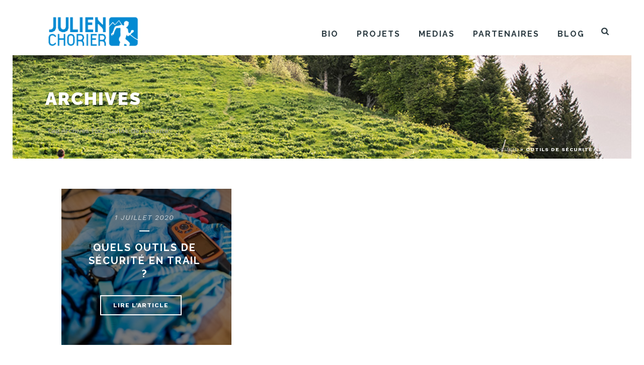

--- FILE ---
content_type: text/css
request_url: https://julienchorier.com/wp-content/themes/jupiter-child/style.css?ver=6.0
body_size: 228
content:
/*
Theme Name:     Jupiter Child Theme
Theme URI: 		http://demos.artbees.net/jupiter5
Description:    Child theme for the Jupiter theme 
Author:         Your name here
Theme URI: 		http://themeforest.net/user/artbees
Template:       jupiter
Text Domain: mk_framework
Domain Path: /languages/
*/



/*
Sample : remove the comment and start adding your own custom CSS rules.

body {
	background-color:#fff;
}

*/

.widgettitle {
    position: relative;
    display: block;
    margin-bottom: 15px;
    letter-spacing: 1px;
    text-align: center;
}

.video-container .video-thumbnail-overlay {
    position: relative;
    width: 100%;
    height: 100%;
    background-color: rgba(0, 0, 0, 0.2);
}

.bold-black strong {
    color: #000000;
}



--- FILE ---
content_type: text/plain
request_url: https://www.google-analytics.com/j/collect?v=1&_v=j102&a=656468804&t=pageview&_s=1&dl=https%3A%2F%2Fjulienchorier.com%2Ftag%2Foutils-de-securite%2F&ul=en-us%40posix&dt=Outils%20de%20s%C3%A9curit%C3%A9%20Archives%20-%20Julien%20Chorier%20-%20Ultra-Trailer&sr=1280x720&vp=1280x720&_u=aGDAAUIhAAAAACAAI~&jid=791072899&gjid=32660631&cid=247739150.1768674351&tid=UA-103183562-1&_gid=334214264.1768674351&_r=1&_slc=1&z=1151958838
body_size: -451
content:
2,cG-K7FJCLGLXR